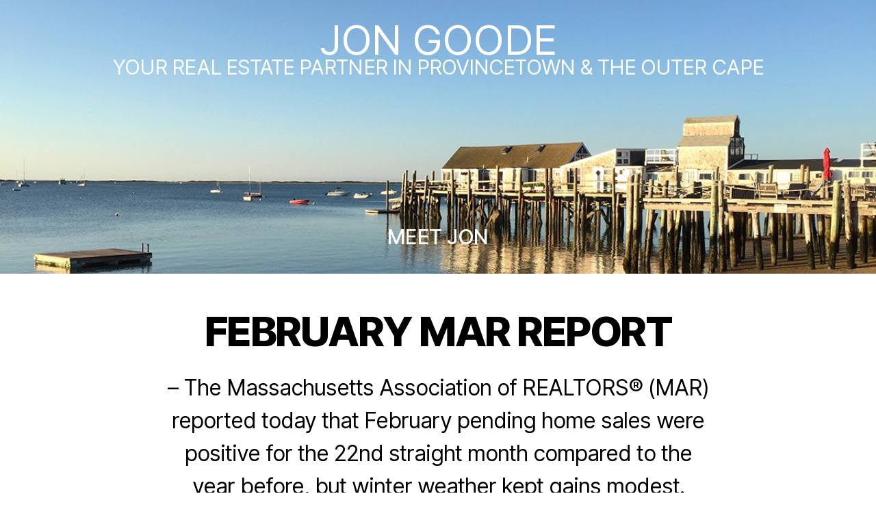

--- FILE ---
content_type: text/html; charset=UTF-8
request_url: https://jongoode.com/2013/04/02/february-mar-report/
body_size: 16168
content:
<!DOCTYPE html>

<html class="no-js" lang="en-US">

	<head>

		<meta charset="UTF-8">
		<meta name="viewport" content="width=device-width, initial-scale=1.0" >

		<link rel="profile" href="https://gmpg.org/xfn/11">


		<title>February MAR Report &#8211; Jon Goode</title>
<meta name='robots' content='max-image-preview:large' />
<link rel="alternate" type="application/rss+xml" title="Jon Goode &raquo; Feed" href="https://jongoode.com/feed/" />
<link rel="alternate" title="oEmbed (JSON)" type="application/json+oembed" href="https://jongoode.com/wp-json/oembed/1.0/embed?url=https%3A%2F%2Fjongoode.com%2F2013%2F04%2F02%2Ffebruary-mar-report%2F" />
<link rel="alternate" title="oEmbed (XML)" type="text/xml+oembed" href="https://jongoode.com/wp-json/oembed/1.0/embed?url=https%3A%2F%2Fjongoode.com%2F2013%2F04%2F02%2Ffebruary-mar-report%2F&#038;format=xml" />
		<!-- This site uses the Google Analytics by MonsterInsights plugin v9.10.0 - Using Analytics tracking - https://www.monsterinsights.com/ -->
							<script src="//www.googletagmanager.com/gtag/js?id=G-90R5FH7PVC"  data-cfasync="false" data-wpfc-render="false" async></script>
			<script data-cfasync="false" data-wpfc-render="false">
				var mi_version = '9.10.0';
				var mi_track_user = true;
				var mi_no_track_reason = '';
								var MonsterInsightsDefaultLocations = {"page_location":"https:\/\/jongoode.com\/2013\/04\/02\/february-mar-report\/"};
								if ( typeof MonsterInsightsPrivacyGuardFilter === 'function' ) {
					var MonsterInsightsLocations = (typeof MonsterInsightsExcludeQuery === 'object') ? MonsterInsightsPrivacyGuardFilter( MonsterInsightsExcludeQuery ) : MonsterInsightsPrivacyGuardFilter( MonsterInsightsDefaultLocations );
				} else {
					var MonsterInsightsLocations = (typeof MonsterInsightsExcludeQuery === 'object') ? MonsterInsightsExcludeQuery : MonsterInsightsDefaultLocations;
				}

								var disableStrs = [
										'ga-disable-G-90R5FH7PVC',
									];

				/* Function to detect opted out users */
				function __gtagTrackerIsOptedOut() {
					for (var index = 0; index < disableStrs.length; index++) {
						if (document.cookie.indexOf(disableStrs[index] + '=true') > -1) {
							return true;
						}
					}

					return false;
				}

				/* Disable tracking if the opt-out cookie exists. */
				if (__gtagTrackerIsOptedOut()) {
					for (var index = 0; index < disableStrs.length; index++) {
						window[disableStrs[index]] = true;
					}
				}

				/* Opt-out function */
				function __gtagTrackerOptout() {
					for (var index = 0; index < disableStrs.length; index++) {
						document.cookie = disableStrs[index] + '=true; expires=Thu, 31 Dec 2099 23:59:59 UTC; path=/';
						window[disableStrs[index]] = true;
					}
				}

				if ('undefined' === typeof gaOptout) {
					function gaOptout() {
						__gtagTrackerOptout();
					}
				}
								window.dataLayer = window.dataLayer || [];

				window.MonsterInsightsDualTracker = {
					helpers: {},
					trackers: {},
				};
				if (mi_track_user) {
					function __gtagDataLayer() {
						dataLayer.push(arguments);
					}

					function __gtagTracker(type, name, parameters) {
						if (!parameters) {
							parameters = {};
						}

						if (parameters.send_to) {
							__gtagDataLayer.apply(null, arguments);
							return;
						}

						if (type === 'event') {
														parameters.send_to = monsterinsights_frontend.v4_id;
							var hookName = name;
							if (typeof parameters['event_category'] !== 'undefined') {
								hookName = parameters['event_category'] + ':' + name;
							}

							if (typeof MonsterInsightsDualTracker.trackers[hookName] !== 'undefined') {
								MonsterInsightsDualTracker.trackers[hookName](parameters);
							} else {
								__gtagDataLayer('event', name, parameters);
							}
							
						} else {
							__gtagDataLayer.apply(null, arguments);
						}
					}

					__gtagTracker('js', new Date());
					__gtagTracker('set', {
						'developer_id.dZGIzZG': true,
											});
					if ( MonsterInsightsLocations.page_location ) {
						__gtagTracker('set', MonsterInsightsLocations);
					}
										__gtagTracker('config', 'G-90R5FH7PVC', {"forceSSL":"true","link_attribution":"true"} );
										window.gtag = __gtagTracker;										(function () {
						/* https://developers.google.com/analytics/devguides/collection/analyticsjs/ */
						/* ga and __gaTracker compatibility shim. */
						var noopfn = function () {
							return null;
						};
						var newtracker = function () {
							return new Tracker();
						};
						var Tracker = function () {
							return null;
						};
						var p = Tracker.prototype;
						p.get = noopfn;
						p.set = noopfn;
						p.send = function () {
							var args = Array.prototype.slice.call(arguments);
							args.unshift('send');
							__gaTracker.apply(null, args);
						};
						var __gaTracker = function () {
							var len = arguments.length;
							if (len === 0) {
								return;
							}
							var f = arguments[len - 1];
							if (typeof f !== 'object' || f === null || typeof f.hitCallback !== 'function') {
								if ('send' === arguments[0]) {
									var hitConverted, hitObject = false, action;
									if ('event' === arguments[1]) {
										if ('undefined' !== typeof arguments[3]) {
											hitObject = {
												'eventAction': arguments[3],
												'eventCategory': arguments[2],
												'eventLabel': arguments[4],
												'value': arguments[5] ? arguments[5] : 1,
											}
										}
									}
									if ('pageview' === arguments[1]) {
										if ('undefined' !== typeof arguments[2]) {
											hitObject = {
												'eventAction': 'page_view',
												'page_path': arguments[2],
											}
										}
									}
									if (typeof arguments[2] === 'object') {
										hitObject = arguments[2];
									}
									if (typeof arguments[5] === 'object') {
										Object.assign(hitObject, arguments[5]);
									}
									if ('undefined' !== typeof arguments[1].hitType) {
										hitObject = arguments[1];
										if ('pageview' === hitObject.hitType) {
											hitObject.eventAction = 'page_view';
										}
									}
									if (hitObject) {
										action = 'timing' === arguments[1].hitType ? 'timing_complete' : hitObject.eventAction;
										hitConverted = mapArgs(hitObject);
										__gtagTracker('event', action, hitConverted);
									}
								}
								return;
							}

							function mapArgs(args) {
								var arg, hit = {};
								var gaMap = {
									'eventCategory': 'event_category',
									'eventAction': 'event_action',
									'eventLabel': 'event_label',
									'eventValue': 'event_value',
									'nonInteraction': 'non_interaction',
									'timingCategory': 'event_category',
									'timingVar': 'name',
									'timingValue': 'value',
									'timingLabel': 'event_label',
									'page': 'page_path',
									'location': 'page_location',
									'title': 'page_title',
									'referrer' : 'page_referrer',
								};
								for (arg in args) {
																		if (!(!args.hasOwnProperty(arg) || !gaMap.hasOwnProperty(arg))) {
										hit[gaMap[arg]] = args[arg];
									} else {
										hit[arg] = args[arg];
									}
								}
								return hit;
							}

							try {
								f.hitCallback();
							} catch (ex) {
							}
						};
						__gaTracker.create = newtracker;
						__gaTracker.getByName = newtracker;
						__gaTracker.getAll = function () {
							return [];
						};
						__gaTracker.remove = noopfn;
						__gaTracker.loaded = true;
						window['__gaTracker'] = __gaTracker;
					})();
									} else {
										console.log("");
					(function () {
						function __gtagTracker() {
							return null;
						}

						window['__gtagTracker'] = __gtagTracker;
						window['gtag'] = __gtagTracker;
					})();
									}
			</script>
							<!-- / Google Analytics by MonsterInsights -->
		<style id='wp-img-auto-sizes-contain-inline-css'>
img:is([sizes=auto i],[sizes^="auto," i]){contain-intrinsic-size:3000px 1500px}
/*# sourceURL=wp-img-auto-sizes-contain-inline-css */
</style>
<style id='wp-emoji-styles-inline-css'>

	img.wp-smiley, img.emoji {
		display: inline !important;
		border: none !important;
		box-shadow: none !important;
		height: 1em !important;
		width: 1em !important;
		margin: 0 0.07em !important;
		vertical-align: -0.1em !important;
		background: none !important;
		padding: 0 !important;
	}
/*# sourceURL=wp-emoji-styles-inline-css */
</style>
<style id='wp-block-library-inline-css'>
:root{--wp-block-synced-color:#7a00df;--wp-block-synced-color--rgb:122,0,223;--wp-bound-block-color:var(--wp-block-synced-color);--wp-editor-canvas-background:#ddd;--wp-admin-theme-color:#007cba;--wp-admin-theme-color--rgb:0,124,186;--wp-admin-theme-color-darker-10:#006ba1;--wp-admin-theme-color-darker-10--rgb:0,107,160.5;--wp-admin-theme-color-darker-20:#005a87;--wp-admin-theme-color-darker-20--rgb:0,90,135;--wp-admin-border-width-focus:2px}@media (min-resolution:192dpi){:root{--wp-admin-border-width-focus:1.5px}}.wp-element-button{cursor:pointer}:root .has-very-light-gray-background-color{background-color:#eee}:root .has-very-dark-gray-background-color{background-color:#313131}:root .has-very-light-gray-color{color:#eee}:root .has-very-dark-gray-color{color:#313131}:root .has-vivid-green-cyan-to-vivid-cyan-blue-gradient-background{background:linear-gradient(135deg,#00d084,#0693e3)}:root .has-purple-crush-gradient-background{background:linear-gradient(135deg,#34e2e4,#4721fb 50%,#ab1dfe)}:root .has-hazy-dawn-gradient-background{background:linear-gradient(135deg,#faaca8,#dad0ec)}:root .has-subdued-olive-gradient-background{background:linear-gradient(135deg,#fafae1,#67a671)}:root .has-atomic-cream-gradient-background{background:linear-gradient(135deg,#fdd79a,#004a59)}:root .has-nightshade-gradient-background{background:linear-gradient(135deg,#330968,#31cdcf)}:root .has-midnight-gradient-background{background:linear-gradient(135deg,#020381,#2874fc)}:root{--wp--preset--font-size--normal:16px;--wp--preset--font-size--huge:42px}.has-regular-font-size{font-size:1em}.has-larger-font-size{font-size:2.625em}.has-normal-font-size{font-size:var(--wp--preset--font-size--normal)}.has-huge-font-size{font-size:var(--wp--preset--font-size--huge)}.has-text-align-center{text-align:center}.has-text-align-left{text-align:left}.has-text-align-right{text-align:right}.has-fit-text{white-space:nowrap!important}#end-resizable-editor-section{display:none}.aligncenter{clear:both}.items-justified-left{justify-content:flex-start}.items-justified-center{justify-content:center}.items-justified-right{justify-content:flex-end}.items-justified-space-between{justify-content:space-between}.screen-reader-text{border:0;clip-path:inset(50%);height:1px;margin:-1px;overflow:hidden;padding:0;position:absolute;width:1px;word-wrap:normal!important}.screen-reader-text:focus{background-color:#ddd;clip-path:none;color:#444;display:block;font-size:1em;height:auto;left:5px;line-height:normal;padding:15px 23px 14px;text-decoration:none;top:5px;width:auto;z-index:100000}html :where(.has-border-color){border-style:solid}html :where([style*=border-top-color]){border-top-style:solid}html :where([style*=border-right-color]){border-right-style:solid}html :where([style*=border-bottom-color]){border-bottom-style:solid}html :where([style*=border-left-color]){border-left-style:solid}html :where([style*=border-width]){border-style:solid}html :where([style*=border-top-width]){border-top-style:solid}html :where([style*=border-right-width]){border-right-style:solid}html :where([style*=border-bottom-width]){border-bottom-style:solid}html :where([style*=border-left-width]){border-left-style:solid}html :where(img[class*=wp-image-]){height:auto;max-width:100%}:where(figure){margin:0 0 1em}html :where(.is-position-sticky){--wp-admin--admin-bar--position-offset:var(--wp-admin--admin-bar--height,0px)}@media screen and (max-width:600px){html :where(.is-position-sticky){--wp-admin--admin-bar--position-offset:0px}}

/*# sourceURL=wp-block-library-inline-css */
</style><style id='global-styles-inline-css'>
:root{--wp--preset--aspect-ratio--square: 1;--wp--preset--aspect-ratio--4-3: 4/3;--wp--preset--aspect-ratio--3-4: 3/4;--wp--preset--aspect-ratio--3-2: 3/2;--wp--preset--aspect-ratio--2-3: 2/3;--wp--preset--aspect-ratio--16-9: 16/9;--wp--preset--aspect-ratio--9-16: 9/16;--wp--preset--color--black: #000000;--wp--preset--color--cyan-bluish-gray: #abb8c3;--wp--preset--color--white: #ffffff;--wp--preset--color--pale-pink: #f78da7;--wp--preset--color--vivid-red: #cf2e2e;--wp--preset--color--luminous-vivid-orange: #ff6900;--wp--preset--color--luminous-vivid-amber: #fcb900;--wp--preset--color--light-green-cyan: #7bdcb5;--wp--preset--color--vivid-green-cyan: #00d084;--wp--preset--color--pale-cyan-blue: #8ed1fc;--wp--preset--color--vivid-cyan-blue: #0693e3;--wp--preset--color--vivid-purple: #9b51e0;--wp--preset--color--accent: #e22658;--wp--preset--color--primary: #000000;--wp--preset--color--secondary: #6d6d6d;--wp--preset--color--subtle-background: #dbdbdb;--wp--preset--color--background: #ffffff;--wp--preset--gradient--vivid-cyan-blue-to-vivid-purple: linear-gradient(135deg,rgb(6,147,227) 0%,rgb(155,81,224) 100%);--wp--preset--gradient--light-green-cyan-to-vivid-green-cyan: linear-gradient(135deg,rgb(122,220,180) 0%,rgb(0,208,130) 100%);--wp--preset--gradient--luminous-vivid-amber-to-luminous-vivid-orange: linear-gradient(135deg,rgb(252,185,0) 0%,rgb(255,105,0) 100%);--wp--preset--gradient--luminous-vivid-orange-to-vivid-red: linear-gradient(135deg,rgb(255,105,0) 0%,rgb(207,46,46) 100%);--wp--preset--gradient--very-light-gray-to-cyan-bluish-gray: linear-gradient(135deg,rgb(238,238,238) 0%,rgb(169,184,195) 100%);--wp--preset--gradient--cool-to-warm-spectrum: linear-gradient(135deg,rgb(74,234,220) 0%,rgb(151,120,209) 20%,rgb(207,42,186) 40%,rgb(238,44,130) 60%,rgb(251,105,98) 80%,rgb(254,248,76) 100%);--wp--preset--gradient--blush-light-purple: linear-gradient(135deg,rgb(255,206,236) 0%,rgb(152,150,240) 100%);--wp--preset--gradient--blush-bordeaux: linear-gradient(135deg,rgb(254,205,165) 0%,rgb(254,45,45) 50%,rgb(107,0,62) 100%);--wp--preset--gradient--luminous-dusk: linear-gradient(135deg,rgb(255,203,112) 0%,rgb(199,81,192) 50%,rgb(65,88,208) 100%);--wp--preset--gradient--pale-ocean: linear-gradient(135deg,rgb(255,245,203) 0%,rgb(182,227,212) 50%,rgb(51,167,181) 100%);--wp--preset--gradient--electric-grass: linear-gradient(135deg,rgb(202,248,128) 0%,rgb(113,206,126) 100%);--wp--preset--gradient--midnight: linear-gradient(135deg,rgb(2,3,129) 0%,rgb(40,116,252) 100%);--wp--preset--font-size--small: 18px;--wp--preset--font-size--medium: 20px;--wp--preset--font-size--large: 26.25px;--wp--preset--font-size--x-large: 42px;--wp--preset--font-size--normal: 21px;--wp--preset--font-size--larger: 32px;--wp--preset--spacing--20: 0.44rem;--wp--preset--spacing--30: 0.67rem;--wp--preset--spacing--40: 1rem;--wp--preset--spacing--50: 1.5rem;--wp--preset--spacing--60: 2.25rem;--wp--preset--spacing--70: 3.38rem;--wp--preset--spacing--80: 5.06rem;--wp--preset--shadow--natural: 6px 6px 9px rgba(0, 0, 0, 0.2);--wp--preset--shadow--deep: 12px 12px 50px rgba(0, 0, 0, 0.4);--wp--preset--shadow--sharp: 6px 6px 0px rgba(0, 0, 0, 0.2);--wp--preset--shadow--outlined: 6px 6px 0px -3px rgb(255, 255, 255), 6px 6px rgb(0, 0, 0);--wp--preset--shadow--crisp: 6px 6px 0px rgb(0, 0, 0);}:where(.is-layout-flex){gap: 0.5em;}:where(.is-layout-grid){gap: 0.5em;}body .is-layout-flex{display: flex;}.is-layout-flex{flex-wrap: wrap;align-items: center;}.is-layout-flex > :is(*, div){margin: 0;}body .is-layout-grid{display: grid;}.is-layout-grid > :is(*, div){margin: 0;}:where(.wp-block-columns.is-layout-flex){gap: 2em;}:where(.wp-block-columns.is-layout-grid){gap: 2em;}:where(.wp-block-post-template.is-layout-flex){gap: 1.25em;}:where(.wp-block-post-template.is-layout-grid){gap: 1.25em;}.has-black-color{color: var(--wp--preset--color--black) !important;}.has-cyan-bluish-gray-color{color: var(--wp--preset--color--cyan-bluish-gray) !important;}.has-white-color{color: var(--wp--preset--color--white) !important;}.has-pale-pink-color{color: var(--wp--preset--color--pale-pink) !important;}.has-vivid-red-color{color: var(--wp--preset--color--vivid-red) !important;}.has-luminous-vivid-orange-color{color: var(--wp--preset--color--luminous-vivid-orange) !important;}.has-luminous-vivid-amber-color{color: var(--wp--preset--color--luminous-vivid-amber) !important;}.has-light-green-cyan-color{color: var(--wp--preset--color--light-green-cyan) !important;}.has-vivid-green-cyan-color{color: var(--wp--preset--color--vivid-green-cyan) !important;}.has-pale-cyan-blue-color{color: var(--wp--preset--color--pale-cyan-blue) !important;}.has-vivid-cyan-blue-color{color: var(--wp--preset--color--vivid-cyan-blue) !important;}.has-vivid-purple-color{color: var(--wp--preset--color--vivid-purple) !important;}.has-black-background-color{background-color: var(--wp--preset--color--black) !important;}.has-cyan-bluish-gray-background-color{background-color: var(--wp--preset--color--cyan-bluish-gray) !important;}.has-white-background-color{background-color: var(--wp--preset--color--white) !important;}.has-pale-pink-background-color{background-color: var(--wp--preset--color--pale-pink) !important;}.has-vivid-red-background-color{background-color: var(--wp--preset--color--vivid-red) !important;}.has-luminous-vivid-orange-background-color{background-color: var(--wp--preset--color--luminous-vivid-orange) !important;}.has-luminous-vivid-amber-background-color{background-color: var(--wp--preset--color--luminous-vivid-amber) !important;}.has-light-green-cyan-background-color{background-color: var(--wp--preset--color--light-green-cyan) !important;}.has-vivid-green-cyan-background-color{background-color: var(--wp--preset--color--vivid-green-cyan) !important;}.has-pale-cyan-blue-background-color{background-color: var(--wp--preset--color--pale-cyan-blue) !important;}.has-vivid-cyan-blue-background-color{background-color: var(--wp--preset--color--vivid-cyan-blue) !important;}.has-vivid-purple-background-color{background-color: var(--wp--preset--color--vivid-purple) !important;}.has-black-border-color{border-color: var(--wp--preset--color--black) !important;}.has-cyan-bluish-gray-border-color{border-color: var(--wp--preset--color--cyan-bluish-gray) !important;}.has-white-border-color{border-color: var(--wp--preset--color--white) !important;}.has-pale-pink-border-color{border-color: var(--wp--preset--color--pale-pink) !important;}.has-vivid-red-border-color{border-color: var(--wp--preset--color--vivid-red) !important;}.has-luminous-vivid-orange-border-color{border-color: var(--wp--preset--color--luminous-vivid-orange) !important;}.has-luminous-vivid-amber-border-color{border-color: var(--wp--preset--color--luminous-vivid-amber) !important;}.has-light-green-cyan-border-color{border-color: var(--wp--preset--color--light-green-cyan) !important;}.has-vivid-green-cyan-border-color{border-color: var(--wp--preset--color--vivid-green-cyan) !important;}.has-pale-cyan-blue-border-color{border-color: var(--wp--preset--color--pale-cyan-blue) !important;}.has-vivid-cyan-blue-border-color{border-color: var(--wp--preset--color--vivid-cyan-blue) !important;}.has-vivid-purple-border-color{border-color: var(--wp--preset--color--vivid-purple) !important;}.has-vivid-cyan-blue-to-vivid-purple-gradient-background{background: var(--wp--preset--gradient--vivid-cyan-blue-to-vivid-purple) !important;}.has-light-green-cyan-to-vivid-green-cyan-gradient-background{background: var(--wp--preset--gradient--light-green-cyan-to-vivid-green-cyan) !important;}.has-luminous-vivid-amber-to-luminous-vivid-orange-gradient-background{background: var(--wp--preset--gradient--luminous-vivid-amber-to-luminous-vivid-orange) !important;}.has-luminous-vivid-orange-to-vivid-red-gradient-background{background: var(--wp--preset--gradient--luminous-vivid-orange-to-vivid-red) !important;}.has-very-light-gray-to-cyan-bluish-gray-gradient-background{background: var(--wp--preset--gradient--very-light-gray-to-cyan-bluish-gray) !important;}.has-cool-to-warm-spectrum-gradient-background{background: var(--wp--preset--gradient--cool-to-warm-spectrum) !important;}.has-blush-light-purple-gradient-background{background: var(--wp--preset--gradient--blush-light-purple) !important;}.has-blush-bordeaux-gradient-background{background: var(--wp--preset--gradient--blush-bordeaux) !important;}.has-luminous-dusk-gradient-background{background: var(--wp--preset--gradient--luminous-dusk) !important;}.has-pale-ocean-gradient-background{background: var(--wp--preset--gradient--pale-ocean) !important;}.has-electric-grass-gradient-background{background: var(--wp--preset--gradient--electric-grass) !important;}.has-midnight-gradient-background{background: var(--wp--preset--gradient--midnight) !important;}.has-small-font-size{font-size: var(--wp--preset--font-size--small) !important;}.has-medium-font-size{font-size: var(--wp--preset--font-size--medium) !important;}.has-large-font-size{font-size: var(--wp--preset--font-size--large) !important;}.has-x-large-font-size{font-size: var(--wp--preset--font-size--x-large) !important;}
/*# sourceURL=global-styles-inline-css */
</style>

<style id='classic-theme-styles-inline-css'>
/*! This file is auto-generated */
.wp-block-button__link{color:#fff;background-color:#32373c;border-radius:9999px;box-shadow:none;text-decoration:none;padding:calc(.667em + 2px) calc(1.333em + 2px);font-size:1.125em}.wp-block-file__button{background:#32373c;color:#fff;text-decoration:none}
/*# sourceURL=/wp-includes/css/classic-themes.min.css */
</style>
<link rel='stylesheet' id='parent-style-css' href='https://jongoode.com/wp-content/themes/twentytwenty/style.css' media='all' />
<link rel='stylesheet' id='twentytwenty-style-css' href='https://jongoode.com/wp-content/themes/jongoode2020/style.css' media='all' />
<style id='twentytwenty-style-inline-css'>
.color-accent,.color-accent-hover:hover,.color-accent-hover:focus,:root .has-accent-color,.has-drop-cap:not(:focus):first-letter,.wp-block-button.is-style-outline,a { color: #e22658; }blockquote,.border-color-accent,.border-color-accent-hover:hover,.border-color-accent-hover:focus { border-color: #e22658; }button,.button,.faux-button,.wp-block-button__link,.wp-block-file .wp-block-file__button,input[type="button"],input[type="reset"],input[type="submit"],.bg-accent,.bg-accent-hover:hover,.bg-accent-hover:focus,:root .has-accent-background-color,.comment-reply-link { background-color: #e22658; }.fill-children-accent,.fill-children-accent * { fill: #e22658; }:root .has-background-color,button,.button,.faux-button,.wp-block-button__link,.wp-block-file__button,input[type="button"],input[type="reset"],input[type="submit"],.wp-block-button,.comment-reply-link,.has-background.has-primary-background-color:not(.has-text-color),.has-background.has-primary-background-color *:not(.has-text-color),.has-background.has-accent-background-color:not(.has-text-color),.has-background.has-accent-background-color *:not(.has-text-color) { color: #ffffff; }:root .has-background-background-color { background-color: #ffffff; }body,.entry-title a,:root .has-primary-color { color: #000000; }:root .has-primary-background-color { background-color: #000000; }cite,figcaption,.wp-caption-text,.post-meta,.entry-content .wp-block-archives li,.entry-content .wp-block-categories li,.entry-content .wp-block-latest-posts li,.wp-block-latest-comments__comment-date,.wp-block-latest-posts__post-date,.wp-block-embed figcaption,.wp-block-image figcaption,.wp-block-pullquote cite,.comment-metadata,.comment-respond .comment-notes,.comment-respond .logged-in-as,.pagination .dots,.entry-content hr:not(.has-background),hr.styled-separator,:root .has-secondary-color { color: #6d6d6d; }:root .has-secondary-background-color { background-color: #6d6d6d; }pre,fieldset,input,textarea,table,table *,hr { border-color: #dbdbdb; }caption,code,code,kbd,samp,.wp-block-table.is-style-stripes tbody tr:nth-child(odd),:root .has-subtle-background-background-color { background-color: #dbdbdb; }.wp-block-table.is-style-stripes { border-bottom-color: #dbdbdb; }.wp-block-latest-posts.is-grid li { border-top-color: #dbdbdb; }:root .has-subtle-background-color { color: #dbdbdb; }body:not(.overlay-header) .primary-menu > li > a,body:not(.overlay-header) .primary-menu > li > .icon,.modal-menu a,.footer-menu a, .footer-widgets a:where(:not(.wp-block-button__link)),#site-footer .wp-block-button.is-style-outline,.wp-block-pullquote:before,.singular:not(.overlay-header) .entry-header a,.archive-header a,.header-footer-group .color-accent,.header-footer-group .color-accent-hover:hover { color: #cd2653; }.social-icons a,#site-footer button:not(.toggle),#site-footer .button,#site-footer .faux-button,#site-footer .wp-block-button__link,#site-footer .wp-block-file__button,#site-footer input[type="button"],#site-footer input[type="reset"],#site-footer input[type="submit"] { background-color: #cd2653; }.header-footer-group,body:not(.overlay-header) #site-header .toggle,.menu-modal .toggle { color: #000000; }body:not(.overlay-header) .primary-menu ul { background-color: #000000; }body:not(.overlay-header) .primary-menu > li > ul:after { border-bottom-color: #000000; }body:not(.overlay-header) .primary-menu ul ul:after { border-left-color: #000000; }.site-description,body:not(.overlay-header) .toggle-inner .toggle-text,.widget .post-date,.widget .rss-date,.widget_archive li,.widget_categories li,.widget cite,.widget_pages li,.widget_meta li,.widget_nav_menu li,.powered-by-wordpress,.footer-credits .privacy-policy,.to-the-top,.singular .entry-header .post-meta,.singular:not(.overlay-header) .entry-header .post-meta a { color: #6d6d6d; }.header-footer-group pre,.header-footer-group fieldset,.header-footer-group input,.header-footer-group textarea,.header-footer-group table,.header-footer-group table *,.footer-nav-widgets-wrapper,#site-footer,.menu-modal nav *,.footer-widgets-outer-wrapper,.footer-top { border-color: #dcd7ca; }.header-footer-group table caption,body:not(.overlay-header) .header-inner .toggle-wrapper::before { background-color: #dcd7ca; }
/*# sourceURL=twentytwenty-style-inline-css */
</style>
<link rel='stylesheet' id='twentytwenty-fonts-css' href='https://jongoode.com/wp-content/themes/twentytwenty/assets/css/font-inter.css' media='all' />
<link rel='stylesheet' id='twentytwenty-print-style-css' href='https://jongoode.com/wp-content/themes/twentytwenty/print.css' media='print' />
<script src="https://jongoode.com/wp-content/plugins/google-analytics-for-wordpress/assets/js/frontend-gtag.min.js" id="monsterinsights-frontend-script-js" async data-wp-strategy="async"></script>
<script data-cfasync="false" data-wpfc-render="false" id='monsterinsights-frontend-script-js-extra'>var monsterinsights_frontend = {"js_events_tracking":"true","download_extensions":"doc,pdf,ppt,zip,xls,docx,pptx,xlsx","inbound_paths":"[{\"path\":\"\\\/go\\\/\",\"label\":\"affiliate\"},{\"path\":\"\\\/recommend\\\/\",\"label\":\"affiliate\"}]","home_url":"https:\/\/jongoode.com","hash_tracking":"false","v4_id":"G-90R5FH7PVC"};</script>
<script src="https://jongoode.com/wp-content/themes/twentytwenty/assets/js/index.js" id="twentytwenty-js-js" defer data-wp-strategy="defer"></script>
<link rel="https://api.w.org/" href="https://jongoode.com/wp-json/" /><link rel="alternate" title="JSON" type="application/json" href="https://jongoode.com/wp-json/wp/v2/posts/4319" /><link rel="EditURI" type="application/rsd+xml" title="RSD" href="https://jongoode.com/xmlrpc.php?rsd" />
<meta name="generator" content="WordPress 6.9" />
<link rel="canonical" href="https://jongoode.com/2013/04/02/february-mar-report/" />
<link rel='shortlink' href='https://jongoode.com/?p=4319' />
	<script>document.documentElement.className = document.documentElement.className.replace( 'no-js', 'js' );</script>
	<style id="custom-background-css">
body.custom-background { background-color: #ffffff; }
</style>
			<style id="wp-custom-css">
			body .header-titles-wrapper,
body .header-navigation-wrapper {
color: #fff;
display: block;
text-align: center!important;
text-transform: uppercase;
max-width: 100%;
position: relative;
width: 100%;
}
.header-navigation-wrapper {
padding-top: 220px;
}
.header-navigation-wrapper ul.primary-menu {
display:block;
}
.header-navigation-wrapper ul.primary-menu a {
color: #ffffff!important;
}
.header-inner {
display: block;
visibility: visible;
background-repeat: no-repeat;
background-position: center center;
background-size: cover;
height: 400px;
width: 100%;
z-index: 1001;
-webkit-transition: all 1s ease-in-out;
-moz-transition: all 1s ease-in-out;
transition: all 1s ease-in-out;
}
body .header-inner {
background-image: url(/wp-content/themes/jongoode2020/images/home_page.jpg);
}
body.page-id-14 .header-inner {
background-image: url(/wp-content/themes/jongoode2020/images/jon_header.jpg);
}
body.page-id-14 #menu-item-15154,
body.page-id-14 .site-title,
body.page-id-14 .site-description,
body.page-id-14 .intro-text {
display:none;
}
.header-titles {
display: block;
}
.site-title a {
text-decoration: none;
font-size: 6rem;
font-weight: normal;
}
.site-description {
color: #fff;
font-size: 3rem;
font-weight: 700;
}

.entry-categories-inner {
display:none;
}


body:not(.overlay-header) .primary-menu > li > a, body:not(.overlay-header) .primary-menu > li > .icon, .modal-menu a, .footer-menu a, .footer-widgets a, #site-footer .wp-block-button.is-style-outline, .wp-block-pullquote:before, .singular:not(.overlay-header) .entry-header a, .archive-header a, .header-footer-group .color-accent, .header-footer-group .color-accent-hover:hover {
color: #467bc7;
}
.color-accent, .color-accent-hover:hover, .color-accent-hover:focus, :root .has-accent-color, .has-drop-cap:not(:focus):first-letter, .wp-block-button.is-style-outline, a {
color: #467bc7;
}
a {
color: #467bc7;
}
.entry-content {
font-family: "Inter var", -apple-system, BlinkMacSystemFont, "Helvetica Neue", Helvetica, sans-serif;
letter-spacing: normal;
}

.primary-menu li {
    font-size: 3rem;
}

@media (min-width: 700px) {
	.header-titles .site-description {
  color: #fff;
  font-size: 3rem;
  font-weight: normal;
  line-height: 2rem;
	margin: 0 0 0 2.4rem;
	}
	
	h1 {
	font-size:6rem;
	text-transform: uppercase;
	}
	h2.entry-title {
	font-size: 40px;
	}
	.singular .entry-header {
  padding: 2rem 0;
	}
	.post-inner {
  padding-top: 2rem;
	}
	body:not(.singular) main > article:first-of-type {
    padding: 2rem 0 0;
}
	
.entry-content > *:not(.alignwide):not(.alignfull):not(.alignleft):not(.alignright):not(.is-style-wide) {
    max-width: 100rem;
    width: calc(100% - 4rem);
	}
}		</style>
		
	<script data-cfasync="false" nonce="e3daed25-dd84-4d1a-bb13-3fcffa769717">try{(function(w,d){!function(j,k,l,m){if(j.zaraz)console.error("zaraz is loaded twice");else{j[l]=j[l]||{};j[l].executed=[];j.zaraz={deferred:[],listeners:[]};j.zaraz._v="5874";j.zaraz._n="e3daed25-dd84-4d1a-bb13-3fcffa769717";j.zaraz.q=[];j.zaraz._f=function(n){return async function(){var o=Array.prototype.slice.call(arguments);j.zaraz.q.push({m:n,a:o})}};for(const p of["track","set","debug"])j.zaraz[p]=j.zaraz._f(p);j.zaraz.init=()=>{var q=k.getElementsByTagName(m)[0],r=k.createElement(m),s=k.getElementsByTagName("title")[0];s&&(j[l].t=k.getElementsByTagName("title")[0].text);j[l].x=Math.random();j[l].w=j.screen.width;j[l].h=j.screen.height;j[l].j=j.innerHeight;j[l].e=j.innerWidth;j[l].l=j.location.href;j[l].r=k.referrer;j[l].k=j.screen.colorDepth;j[l].n=k.characterSet;j[l].o=(new Date).getTimezoneOffset();if(j.dataLayer)for(const t of Object.entries(Object.entries(dataLayer).reduce((u,v)=>({...u[1],...v[1]}),{})))zaraz.set(t[0],t[1],{scope:"page"});j[l].q=[];for(;j.zaraz.q.length;){const w=j.zaraz.q.shift();j[l].q.push(w)}r.defer=!0;for(const x of[localStorage,sessionStorage])Object.keys(x||{}).filter(z=>z.startsWith("_zaraz_")).forEach(y=>{try{j[l]["z_"+y.slice(7)]=JSON.parse(x.getItem(y))}catch{j[l]["z_"+y.slice(7)]=x.getItem(y)}});r.referrerPolicy="origin";r.src="/cdn-cgi/zaraz/s.js?z="+btoa(encodeURIComponent(JSON.stringify(j[l])));q.parentNode.insertBefore(r,q)};["complete","interactive"].includes(k.readyState)?zaraz.init():j.addEventListener("DOMContentLoaded",zaraz.init)}}(w,d,"zarazData","script");window.zaraz._p=async d$=>new Promise(ea=>{if(d$){d$.e&&d$.e.forEach(eb=>{try{const ec=d.querySelector("script[nonce]"),ed=ec?.nonce||ec?.getAttribute("nonce"),ee=d.createElement("script");ed&&(ee.nonce=ed);ee.innerHTML=eb;ee.onload=()=>{d.head.removeChild(ee)};d.head.appendChild(ee)}catch(ef){console.error(`Error executing script: ${eb}\n`,ef)}});Promise.allSettled((d$.f||[]).map(eg=>fetch(eg[0],eg[1])))}ea()});zaraz._p({"e":["(function(w,d){})(window,document)"]});})(window,document)}catch(e){throw fetch("/cdn-cgi/zaraz/t"),e;};</script></head>

	<body class="wp-singular post-template-default single single-post postid-4319 single-format-standard custom-background wp-embed-responsive wp-theme-twentytwenty wp-child-theme-jongoode2020 singular has-post-thumbnail has-single-pagination showing-comments show-avatars footer-top-visible reduced-spacing">

		<a class="skip-link screen-reader-text" href="#site-content">Skip to the content</a>
		<header id="site-header" class="header-footer-group" role="banner">

			<div class="header-inner section-inner">

				<div class="header-titles-wrapper">

					
					<div class="header-titles">

						<div class="site-title faux-heading"><a href="https://jongoode.com/" rel="home">Jon Goode</a></div><div class="site-description">YOUR REAL ESTATE PARTNER IN PROVINCETOWN &amp; THE OUTER CAPE</div><!-- .site-description -->
					</div><!-- .header-titles -->

					<button class="toggle nav-toggle mobile-nav-toggle" data-toggle-target=".menu-modal"  data-toggle-body-class="showing-menu-modal" aria-expanded="false" data-set-focus=".close-nav-toggle">
						<span class="toggle-inner">
							<span class="toggle-icon">
								<svg class="svg-icon" aria-hidden="true" role="img" focusable="false" xmlns="http://www.w3.org/2000/svg" width="26" height="7" viewBox="0 0 26 7"><path fill-rule="evenodd" d="M332.5,45 C330.567003,45 329,43.4329966 329,41.5 C329,39.5670034 330.567003,38 332.5,38 C334.432997,38 336,39.5670034 336,41.5 C336,43.4329966 334.432997,45 332.5,45 Z M342,45 C340.067003,45 338.5,43.4329966 338.5,41.5 C338.5,39.5670034 340.067003,38 342,38 C343.932997,38 345.5,39.5670034 345.5,41.5 C345.5,43.4329966 343.932997,45 342,45 Z M351.5,45 C349.567003,45 348,43.4329966 348,41.5 C348,39.5670034 349.567003,38 351.5,38 C353.432997,38 355,39.5670034 355,41.5 C355,43.4329966 353.432997,45 351.5,45 Z" transform="translate(-329 -38)" /></svg>							</span>
							<span class="toggle-text">Menu</span>
						</span>
					</button><!-- .nav-toggle -->

				</div><!-- .header-titles-wrapper -->

				<div class="header-navigation-wrapper">

					
							<nav class="primary-menu-wrapper" aria-label="Horizontal" role="navigation">

								<ul class="primary-menu reset-list-style">

								<li id="menu-item-15154" class="menu-item menu-item-type-post_type menu-item-object-page menu-item-15154"><a href="https://jongoode.com/about/">MEET JON</a></li>

								</ul>

							</nav><!-- .primary-menu-wrapper -->

						
				</div><!-- .header-navigation-wrapper -->

			</div><!-- .header-inner -->

			
		</header><!-- #site-header -->

		
<div class="menu-modal cover-modal header-footer-group" data-modal-target-string=".menu-modal">

	<div class="menu-modal-inner modal-inner">

		<div class="menu-wrapper section-inner">

			<div class="menu-top">

				<button class="toggle close-nav-toggle fill-children-current-color" data-toggle-target=".menu-modal" data-toggle-body-class="showing-menu-modal" data-set-focus=".menu-modal">
					<span class="toggle-text">Close Menu</span>
					<svg class="svg-icon" aria-hidden="true" role="img" focusable="false" xmlns="http://www.w3.org/2000/svg" width="16" height="16" viewBox="0 0 16 16"><polygon fill="" fill-rule="evenodd" points="6.852 7.649 .399 1.195 1.445 .149 7.899 6.602 14.352 .149 15.399 1.195 8.945 7.649 15.399 14.102 14.352 15.149 7.899 8.695 1.445 15.149 .399 14.102" /></svg>				</button><!-- .nav-toggle -->

				
					<nav class="mobile-menu" aria-label="Mobile">

						<ul class="modal-menu reset-list-style">

						<li class="menu-item menu-item-type-post_type menu-item-object-page menu-item-15154"><div class="ancestor-wrapper"><a href="https://jongoode.com/about/">MEET JON</a></div><!-- .ancestor-wrapper --></li>

						</ul>

					</nav>

					
			</div><!-- .menu-top -->

			<div class="menu-bottom">

				
			</div><!-- .menu-bottom -->

		</div><!-- .menu-wrapper -->

	</div><!-- .menu-modal-inner -->

</div><!-- .menu-modal -->

<main id="site-content">

	
<article class="post-4319 post type-post status-publish format-standard has-post-thumbnail hentry category-analytics category-general-info tag-boston-condo-market tag-boston-condo-sales-volume tag-boston-real-estate tag-boston-south-end-condo-sales tag-cape-cod-condo-sales tag-cape-cod-luxury-homes tag-cape-cod-real-estate" id="post-4319">

	
<header class="entry-header has-text-align-center header-footer-group">

	<div class="entry-header-inner section-inner medium">

		
			<div class="entry-categories">
				<span class="screen-reader-text">
					Categories				</span>
				<div class="entry-categories-inner">
					<a href="https://jongoode.com/category/analytics/" rel="category tag">analytics</a> <a href="https://jongoode.com/category/general-info/" rel="category tag">general info</a>				</div><!-- .entry-categories-inner -->
			</div><!-- .entry-categories -->

			<h1 class="entry-title">February MAR Report</h1>
			<div class="intro-text section-inner max-percentage small">
				<p>				– The Massachusetts Association of REALTORS® (MAR) reported today that February pending home sales were positive for the 22nd straight month compared to the year before, but winter weather kept gains modest. Pending sales figures (also called homes under agreement) are a leading indicator of actual housing sales in Massachusetts for the following 2-3 months.		</p>
			</div>

			
		<div class="post-meta-wrapper post-meta-single post-meta-single-top">

			<ul class="post-meta">

									<li class="post-author meta-wrapper">
						<span class="meta-icon">
							<span class="screen-reader-text">
								Post author							</span>
							<svg class="svg-icon" aria-hidden="true" role="img" focusable="false" xmlns="http://www.w3.org/2000/svg" width="18" height="20" viewBox="0 0 18 20"><path fill="" d="M18,19 C18,19.5522847 17.5522847,20 17,20 C16.4477153,20 16,19.5522847 16,19 L16,17 C16,15.3431458 14.6568542,14 13,14 L5,14 C3.34314575,14 2,15.3431458 2,17 L2,19 C2,19.5522847 1.55228475,20 1,20 C0.44771525,20 0,19.5522847 0,19 L0,17 C0,14.2385763 2.23857625,12 5,12 L13,12 C15.7614237,12 18,14.2385763 18,17 L18,19 Z M9,10 C6.23857625,10 4,7.76142375 4,5 C4,2.23857625 6.23857625,0 9,0 C11.7614237,0 14,2.23857625 14,5 C14,7.76142375 11.7614237,10 9,10 Z M9,8 C10.6568542,8 12,6.65685425 12,5 C12,3.34314575 10.6568542,2 9,2 C7.34314575,2 6,3.34314575 6,5 C6,6.65685425 7.34314575,8 9,8 Z" /></svg>						</span>
						<span class="meta-text">
							By <a href="https://jongoode.com/author/jon/">Jon Goode</a>						</span>
					</li>
										<li class="post-date meta-wrapper">
						<span class="meta-icon">
							<span class="screen-reader-text">
								Post date							</span>
							<svg class="svg-icon" aria-hidden="true" role="img" focusable="false" xmlns="http://www.w3.org/2000/svg" width="18" height="19" viewBox="0 0 18 19"><path fill="" d="M4.60069444,4.09375 L3.25,4.09375 C2.47334957,4.09375 1.84375,4.72334957 1.84375,5.5 L1.84375,7.26736111 L16.15625,7.26736111 L16.15625,5.5 C16.15625,4.72334957 15.5266504,4.09375 14.75,4.09375 L13.3993056,4.09375 L13.3993056,4.55555556 C13.3993056,5.02154581 13.0215458,5.39930556 12.5555556,5.39930556 C12.0895653,5.39930556 11.7118056,5.02154581 11.7118056,4.55555556 L11.7118056,4.09375 L6.28819444,4.09375 L6.28819444,4.55555556 C6.28819444,5.02154581 5.9104347,5.39930556 5.44444444,5.39930556 C4.97845419,5.39930556 4.60069444,5.02154581 4.60069444,4.55555556 L4.60069444,4.09375 Z M6.28819444,2.40625 L11.7118056,2.40625 L11.7118056,1 C11.7118056,0.534009742 12.0895653,0.15625 12.5555556,0.15625 C13.0215458,0.15625 13.3993056,0.534009742 13.3993056,1 L13.3993056,2.40625 L14.75,2.40625 C16.4586309,2.40625 17.84375,3.79136906 17.84375,5.5 L17.84375,15.875 C17.84375,17.5836309 16.4586309,18.96875 14.75,18.96875 L3.25,18.96875 C1.54136906,18.96875 0.15625,17.5836309 0.15625,15.875 L0.15625,5.5 C0.15625,3.79136906 1.54136906,2.40625 3.25,2.40625 L4.60069444,2.40625 L4.60069444,1 C4.60069444,0.534009742 4.97845419,0.15625 5.44444444,0.15625 C5.9104347,0.15625 6.28819444,0.534009742 6.28819444,1 L6.28819444,2.40625 Z M1.84375,8.95486111 L1.84375,15.875 C1.84375,16.6516504 2.47334957,17.28125 3.25,17.28125 L14.75,17.28125 C15.5266504,17.28125 16.15625,16.6516504 16.15625,15.875 L16.15625,8.95486111 L1.84375,8.95486111 Z" /></svg>						</span>
						<span class="meta-text">
							<a href="https://jongoode.com/2013/04/02/february-mar-report/">April 2, 2013</a>
						</span>
					</li>
					
			</ul><!-- .post-meta -->

		</div><!-- .post-meta-wrapper -->

		
	</div><!-- .entry-header-inner -->

</header><!-- .entry-header -->

	<figure class="featured-media">

		<div class="featured-media-inner section-inner">

			<img width="261" height="193" src="https://jongoode.com/wp-content/uploads/2012/07/images.jpeg" class="attachment-post-thumbnail size-post-thumbnail wp-post-image" alt="" decoding="async" fetchpriority="high" />
				<figcaption class="wp-caption-text">
						</figcaption>

				
		</div><!-- .featured-media-inner -->

	</figure><!-- .featured-media -->

	
	<div class="post-inner thin ">

		<div class="entry-content">

			<p>				<a href="https://jongoode.com/wp-content/uploads/2012/07/images.jpeg"><img decoding="async" class="alignleft size-thumbnail wp-image-2305" title="images" src="https://jongoode.com/wp-content/uploads/2012/07/images-150x150.jpg" alt="" width="150" height="150" /></a> The Massachusetts Association of REALTORS® (MAR) reported today that <strong>February pending home sales were positive for the 22nd straight month compared to the year before, but winter weather kept gains modest.</strong> Pending sales figures (also called homes under agreement) are a leading indicator of actual housing sales in Massachusetts for the following 2-3 months.</p>
<div><strong>“While we were still in positive territory, the combination of low inventory and several weekends snow storms, including a blizzard, kept buyer activity relatively minimal in February</strong>,” said 2013 MAR President-Elect Peter Ruffini, regional vice president at Jack Conway REALTORS® in Norwell. “After a ‘non-winter’ in 2012, the fact that pending home sales were still up in February is a good sign for the market.”</div>
<div>The number of <strong>single-family homes put under agreement in February was up 1.1 percent</strong> compared to the same time last year (3,041 homes in 2012 to 3,075 homes in 2013). This is the 22 nd straight month of year-over-year increases. On a month-to-month basis, single-family homes put under agreement were flat compared to 3,076 homes put under agreement in January 2013.</div>
<div>The number of <strong>condos put under agreement in February was up 11.9 percen</strong>t compared to February 2012 (1,146 units in 2012 to 1,282 units in 2013). This is the 22nd straight month of year-over-year increases. On a month-to-month basis, condos put under agreement went UP 5 percent from 1,216 units in January 2013.</div>
<p>&nbsp;		</p>

		</div><!-- .entry-content -->

	</div><!-- .post-inner -->

	<div class="section-inner">
		
		<div class="post-meta-wrapper post-meta-single post-meta-single-bottom">

			<ul class="post-meta">

									<li class="post-tags meta-wrapper">
						<span class="meta-icon">
							<span class="screen-reader-text">
								Tags							</span>
							<svg class="svg-icon" aria-hidden="true" role="img" focusable="false" xmlns="http://www.w3.org/2000/svg" width="18" height="18" viewBox="0 0 18 18"><path fill="" d="M15.4496399,8.42490555 L8.66109799,1.63636364 L1.63636364,1.63636364 L1.63636364,8.66081885 L8.42522727,15.44178 C8.57869221,15.5954158 8.78693789,15.6817418 9.00409091,15.6817418 C9.22124393,15.6817418 9.42948961,15.5954158 9.58327627,15.4414581 L15.4486339,9.57610048 C15.7651495,9.25692435 15.7649133,8.74206554 15.4496399,8.42490555 Z M16.6084423,10.7304545 L10.7406818,16.59822 C10.280287,17.0591273 9.65554997,17.3181054 9.00409091,17.3181054 C8.35263185,17.3181054 7.72789481,17.0591273 7.26815877,16.5988788 L0.239976954,9.57887876 C0.0863319284,9.4254126 0,9.21716044 0,9 L0,0.818181818 C0,0.366312477 0.366312477,0 0.818181818,0 L9,0 C9.21699531,0 9.42510306,0.0862010512 9.57854191,0.239639906 L16.6084423,7.26954545 C17.5601275,8.22691012 17.5601275,9.77308988 16.6084423,10.7304545 Z M5,6 C4.44771525,6 4,5.55228475 4,5 C4,4.44771525 4.44771525,4 5,4 C5.55228475,4 6,4.44771525 6,5 C6,5.55228475 5.55228475,6 5,6 Z" /></svg>						</span>
						<span class="meta-text">
							<a href="https://jongoode.com/tag/boston-condo-market/" rel="tag">Boston condo market</a>, <a href="https://jongoode.com/tag/boston-condo-sales-volume/" rel="tag">Boston condo sales volume</a>, <a href="https://jongoode.com/tag/boston-real-estate/" rel="tag">Boston real estate</a>, <a href="https://jongoode.com/tag/boston-south-end-condo-sales/" rel="tag">Boston South End condo sales</a>, <a href="https://jongoode.com/tag/cape-cod-condo-sales/" rel="tag">Cape Cod condo sales</a>, <a href="https://jongoode.com/tag/cape-cod-luxury-homes/" rel="tag">Cape Cod Luxury homes</a>, <a href="https://jongoode.com/tag/cape-cod-real-estate/" rel="tag">Cape Cod real estate</a>						</span>
					</li>
					
			</ul><!-- .post-meta -->

		</div><!-- .post-meta-wrapper -->

		
	</div><!-- .section-inner -->

	
	<nav class="pagination-single section-inner" aria-label="Post">

		<hr class="styled-separator is-style-wide" aria-hidden="true" />

		<div class="pagination-single-inner">

			
				<a class="previous-post" href="https://jongoode.com/2013/03/23/nar-report-for-february-prices-and-inventory-all-post-gains/">
					<span class="arrow" aria-hidden="true">&larr;</span>
					<span class="title"><span class="title-inner">NAR Report For February- Prices And Inventory All Post Gains</span></span>
				</a>

				
				<a class="next-post" href="https://jongoode.com/2013/04/04/why-is-inventory-so-low/">
					<span class="arrow" aria-hidden="true">&rarr;</span>
						<span class="title"><span class="title-inner">Why Is Inventory So Low?</span></span>
				</a>
				
		</div><!-- .pagination-single-inner -->

		<hr class="styled-separator is-style-wide" aria-hidden="true" />

	</nav><!-- .pagination-single -->

	
</article><!-- .post -->

</main><!-- #site-content -->


	<div class="footer-nav-widgets-wrapper header-footer-group">

		<div class="footer-inner section-inner">

			
			
				<aside class="footer-widgets-outer-wrapper">

					<div class="footer-widgets-wrapper">

						
							<div class="footer-widgets column-one grid-item">
								
		<div class="widget widget_recent_entries"><div class="widget-content">
		<h2 class="widget-title subheading heading-size-3">Latest</h2><nav aria-label="Latest">
		<ul>
											<li>
					<a href="https://jongoode.com/2026/01/18/jon-goode-market-report-january-2026/">Jon Goode Market Report  January 2026</a>
									</li>
											<li>
					<a href="https://jongoode.com/2025/12/09/listing-of-the-year-eden-west-provincetown/">Listing of the Year &#8211; Eden West  Provincetown</a>
									</li>
											<li>
					<a href="https://jongoode.com/2025/11/08/provincetown-sales-of-the-week-3/">Provincetown &#8211; Sales of the Week.</a>
									</li>
											<li>
					<a href="https://jongoode.com/2025/10/08/the-jon-goode-market-report-october-2025/">The Jon Goode Market Report &#8211; October 2025</a>
									</li>
											<li>
					<a href="https://jongoode.com/2025/08/12/wide-variety-of-sale-prices-in-provincetown-ytd/">Wide Variety of Sale Prices in Provincetown. YTD!</a>
									</li>
											<li>
					<a href="https://jongoode.com/2025/07/24/provincetown-listing-of-the-week-44-franklin-st-3-599m/">Provincetown &#8211; Listing of the Week &#8211; 44 Franklin St &#8211; $3.599M</a>
									</li>
											<li>
					<a href="https://jongoode.com/2025/07/21/the-jon-goode-market-report-july-2025/">THE JON GOODE MARKET REPORT – JULY 2025</a>
									</li>
											<li>
					<a href="https://jongoode.com/2025/05/21/early-spring-market-observations/">Early Spring Market Observations</a>
									</li>
											<li>
					<a href="https://jongoode.com/2025/05/19/provincetown-sale-of-the-week-294-bradford-st-3-1m/">Provincetown Sale of the Week &#8211; 294 Bradford St. $3.1M</a>
									</li>
											<li>
					<a href="https://jongoode.com/2025/04/18/jon-goode-market-report-april-2025/">Jon Goode Market Report April 2025</a>
									</li>
					</ul>

		</nav></div></div><div class="widget widget_archive"><div class="widget-content"><h2 class="widget-title subheading heading-size-3">Archives</h2><nav aria-label="Archives">
			<ul>
					<li><a href='https://jongoode.com/2026/01/'>January 2026</a></li>
	<li><a href='https://jongoode.com/2025/12/'>December 2025</a></li>
	<li><a href='https://jongoode.com/2025/11/'>November 2025</a></li>
	<li><a href='https://jongoode.com/2025/10/'>October 2025</a></li>
	<li><a href='https://jongoode.com/2025/08/'>August 2025</a></li>
	<li><a href='https://jongoode.com/2025/07/'>July 2025</a></li>
	<li><a href='https://jongoode.com/2025/05/'>May 2025</a></li>
	<li><a href='https://jongoode.com/2025/04/'>April 2025</a></li>
	<li><a href='https://jongoode.com/2025/03/'>March 2025</a></li>
	<li><a href='https://jongoode.com/2025/02/'>February 2025</a></li>
	<li><a href='https://jongoode.com/2025/01/'>January 2025</a></li>
	<li><a href='https://jongoode.com/2024/12/'>December 2024</a></li>
	<li><a href='https://jongoode.com/2024/11/'>November 2024</a></li>
	<li><a href='https://jongoode.com/2024/10/'>October 2024</a></li>
	<li><a href='https://jongoode.com/2024/09/'>September 2024</a></li>
	<li><a href='https://jongoode.com/2024/08/'>August 2024</a></li>
	<li><a href='https://jongoode.com/2024/07/'>July 2024</a></li>
	<li><a href='https://jongoode.com/2024/06/'>June 2024</a></li>
	<li><a href='https://jongoode.com/2024/05/'>May 2024</a></li>
	<li><a href='https://jongoode.com/2024/04/'>April 2024</a></li>
	<li><a href='https://jongoode.com/2024/03/'>March 2024</a></li>
	<li><a href='https://jongoode.com/2024/02/'>February 2024</a></li>
	<li><a href='https://jongoode.com/2024/01/'>January 2024</a></li>
	<li><a href='https://jongoode.com/2023/12/'>December 2023</a></li>
	<li><a href='https://jongoode.com/2023/11/'>November 2023</a></li>
	<li><a href='https://jongoode.com/2023/10/'>October 2023</a></li>
	<li><a href='https://jongoode.com/2023/09/'>September 2023</a></li>
	<li><a href='https://jongoode.com/2023/08/'>August 2023</a></li>
	<li><a href='https://jongoode.com/2023/07/'>July 2023</a></li>
	<li><a href='https://jongoode.com/2023/06/'>June 2023</a></li>
	<li><a href='https://jongoode.com/2023/05/'>May 2023</a></li>
	<li><a href='https://jongoode.com/2023/04/'>April 2023</a></li>
	<li><a href='https://jongoode.com/2023/03/'>March 2023</a></li>
	<li><a href='https://jongoode.com/2023/02/'>February 2023</a></li>
	<li><a href='https://jongoode.com/2023/01/'>January 2023</a></li>
	<li><a href='https://jongoode.com/2022/12/'>December 2022</a></li>
	<li><a href='https://jongoode.com/2022/11/'>November 2022</a></li>
	<li><a href='https://jongoode.com/2022/10/'>October 2022</a></li>
	<li><a href='https://jongoode.com/2022/09/'>September 2022</a></li>
	<li><a href='https://jongoode.com/2022/08/'>August 2022</a></li>
	<li><a href='https://jongoode.com/2022/07/'>July 2022</a></li>
	<li><a href='https://jongoode.com/2022/06/'>June 2022</a></li>
	<li><a href='https://jongoode.com/2022/05/'>May 2022</a></li>
	<li><a href='https://jongoode.com/2022/04/'>April 2022</a></li>
	<li><a href='https://jongoode.com/2022/03/'>March 2022</a></li>
	<li><a href='https://jongoode.com/2022/02/'>February 2022</a></li>
	<li><a href='https://jongoode.com/2022/01/'>January 2022</a></li>
	<li><a href='https://jongoode.com/2021/12/'>December 2021</a></li>
	<li><a href='https://jongoode.com/2021/11/'>November 2021</a></li>
	<li><a href='https://jongoode.com/2021/10/'>October 2021</a></li>
	<li><a href='https://jongoode.com/2021/09/'>September 2021</a></li>
	<li><a href='https://jongoode.com/2021/08/'>August 2021</a></li>
	<li><a href='https://jongoode.com/2021/07/'>July 2021</a></li>
	<li><a href='https://jongoode.com/2021/06/'>June 2021</a></li>
	<li><a href='https://jongoode.com/2021/05/'>May 2021</a></li>
	<li><a href='https://jongoode.com/2021/04/'>April 2021</a></li>
	<li><a href='https://jongoode.com/2021/03/'>March 2021</a></li>
	<li><a href='https://jongoode.com/2021/02/'>February 2021</a></li>
	<li><a href='https://jongoode.com/2021/01/'>January 2021</a></li>
	<li><a href='https://jongoode.com/2020/12/'>December 2020</a></li>
	<li><a href='https://jongoode.com/2020/11/'>November 2020</a></li>
	<li><a href='https://jongoode.com/2020/10/'>October 2020</a></li>
	<li><a href='https://jongoode.com/2020/09/'>September 2020</a></li>
	<li><a href='https://jongoode.com/2020/08/'>August 2020</a></li>
	<li><a href='https://jongoode.com/2020/07/'>July 2020</a></li>
	<li><a href='https://jongoode.com/2020/06/'>June 2020</a></li>
	<li><a href='https://jongoode.com/2020/05/'>May 2020</a></li>
	<li><a href='https://jongoode.com/2020/04/'>April 2020</a></li>
	<li><a href='https://jongoode.com/2020/03/'>March 2020</a></li>
	<li><a href='https://jongoode.com/2020/02/'>February 2020</a></li>
	<li><a href='https://jongoode.com/2020/01/'>January 2020</a></li>
	<li><a href='https://jongoode.com/2019/12/'>December 2019</a></li>
	<li><a href='https://jongoode.com/2019/11/'>November 2019</a></li>
	<li><a href='https://jongoode.com/2019/10/'>October 2019</a></li>
	<li><a href='https://jongoode.com/2019/09/'>September 2019</a></li>
	<li><a href='https://jongoode.com/2019/08/'>August 2019</a></li>
	<li><a href='https://jongoode.com/2019/07/'>July 2019</a></li>
	<li><a href='https://jongoode.com/2019/06/'>June 2019</a></li>
	<li><a href='https://jongoode.com/2019/05/'>May 2019</a></li>
	<li><a href='https://jongoode.com/2019/04/'>April 2019</a></li>
	<li><a href='https://jongoode.com/2019/03/'>March 2019</a></li>
	<li><a href='https://jongoode.com/2019/02/'>February 2019</a></li>
	<li><a href='https://jongoode.com/2019/01/'>January 2019</a></li>
	<li><a href='https://jongoode.com/2018/12/'>December 2018</a></li>
	<li><a href='https://jongoode.com/2018/11/'>November 2018</a></li>
	<li><a href='https://jongoode.com/2018/10/'>October 2018</a></li>
	<li><a href='https://jongoode.com/2018/09/'>September 2018</a></li>
	<li><a href='https://jongoode.com/2018/08/'>August 2018</a></li>
	<li><a href='https://jongoode.com/2018/07/'>July 2018</a></li>
	<li><a href='https://jongoode.com/2018/06/'>June 2018</a></li>
	<li><a href='https://jongoode.com/2018/05/'>May 2018</a></li>
	<li><a href='https://jongoode.com/2018/04/'>April 2018</a></li>
	<li><a href='https://jongoode.com/2018/03/'>March 2018</a></li>
	<li><a href='https://jongoode.com/2018/02/'>February 2018</a></li>
	<li><a href='https://jongoode.com/2018/01/'>January 2018</a></li>
	<li><a href='https://jongoode.com/2017/12/'>December 2017</a></li>
	<li><a href='https://jongoode.com/2017/11/'>November 2017</a></li>
	<li><a href='https://jongoode.com/2017/10/'>October 2017</a></li>
	<li><a href='https://jongoode.com/2017/09/'>September 2017</a></li>
	<li><a href='https://jongoode.com/2017/08/'>August 2017</a></li>
	<li><a href='https://jongoode.com/2017/07/'>July 2017</a></li>
	<li><a href='https://jongoode.com/2017/06/'>June 2017</a></li>
	<li><a href='https://jongoode.com/2017/05/'>May 2017</a></li>
	<li><a href='https://jongoode.com/2017/04/'>April 2017</a></li>
	<li><a href='https://jongoode.com/2017/03/'>March 2017</a></li>
	<li><a href='https://jongoode.com/2017/02/'>February 2017</a></li>
	<li><a href='https://jongoode.com/2017/01/'>January 2017</a></li>
	<li><a href='https://jongoode.com/2016/12/'>December 2016</a></li>
	<li><a href='https://jongoode.com/2016/11/'>November 2016</a></li>
	<li><a href='https://jongoode.com/2016/10/'>October 2016</a></li>
	<li><a href='https://jongoode.com/2016/09/'>September 2016</a></li>
	<li><a href='https://jongoode.com/2016/08/'>August 2016</a></li>
	<li><a href='https://jongoode.com/2016/07/'>July 2016</a></li>
	<li><a href='https://jongoode.com/2016/06/'>June 2016</a></li>
	<li><a href='https://jongoode.com/2016/05/'>May 2016</a></li>
	<li><a href='https://jongoode.com/2016/04/'>April 2016</a></li>
	<li><a href='https://jongoode.com/2016/03/'>March 2016</a></li>
	<li><a href='https://jongoode.com/2016/02/'>February 2016</a></li>
	<li><a href='https://jongoode.com/2016/01/'>January 2016</a></li>
	<li><a href='https://jongoode.com/2015/12/'>December 2015</a></li>
	<li><a href='https://jongoode.com/2015/11/'>November 2015</a></li>
	<li><a href='https://jongoode.com/2015/10/'>October 2015</a></li>
	<li><a href='https://jongoode.com/2015/09/'>September 2015</a></li>
	<li><a href='https://jongoode.com/2015/08/'>August 2015</a></li>
	<li><a href='https://jongoode.com/2015/07/'>July 2015</a></li>
	<li><a href='https://jongoode.com/2015/06/'>June 2015</a></li>
	<li><a href='https://jongoode.com/2015/05/'>May 2015</a></li>
	<li><a href='https://jongoode.com/2015/04/'>April 2015</a></li>
	<li><a href='https://jongoode.com/2015/03/'>March 2015</a></li>
	<li><a href='https://jongoode.com/2015/02/'>February 2015</a></li>
	<li><a href='https://jongoode.com/2015/01/'>January 2015</a></li>
	<li><a href='https://jongoode.com/2014/12/'>December 2014</a></li>
	<li><a href='https://jongoode.com/2014/11/'>November 2014</a></li>
	<li><a href='https://jongoode.com/2014/10/'>October 2014</a></li>
	<li><a href='https://jongoode.com/2014/09/'>September 2014</a></li>
	<li><a href='https://jongoode.com/2014/08/'>August 2014</a></li>
	<li><a href='https://jongoode.com/2014/07/'>July 2014</a></li>
	<li><a href='https://jongoode.com/2014/06/'>June 2014</a></li>
	<li><a href='https://jongoode.com/2014/05/'>May 2014</a></li>
	<li><a href='https://jongoode.com/2014/04/'>April 2014</a></li>
	<li><a href='https://jongoode.com/2014/03/'>March 2014</a></li>
	<li><a href='https://jongoode.com/2014/02/'>February 2014</a></li>
	<li><a href='https://jongoode.com/2014/01/'>January 2014</a></li>
	<li><a href='https://jongoode.com/2013/12/'>December 2013</a></li>
	<li><a href='https://jongoode.com/2013/11/'>November 2013</a></li>
	<li><a href='https://jongoode.com/2013/10/'>October 2013</a></li>
	<li><a href='https://jongoode.com/2013/09/'>September 2013</a></li>
	<li><a href='https://jongoode.com/2013/08/'>August 2013</a></li>
	<li><a href='https://jongoode.com/2013/07/'>July 2013</a></li>
	<li><a href='https://jongoode.com/2013/06/'>June 2013</a></li>
	<li><a href='https://jongoode.com/2013/05/'>May 2013</a></li>
	<li><a href='https://jongoode.com/2013/04/'>April 2013</a></li>
	<li><a href='https://jongoode.com/2013/03/'>March 2013</a></li>
	<li><a href='https://jongoode.com/2013/02/'>February 2013</a></li>
	<li><a href='https://jongoode.com/2013/01/'>January 2013</a></li>
	<li><a href='https://jongoode.com/2012/12/'>December 2012</a></li>
	<li><a href='https://jongoode.com/2012/11/'>November 2012</a></li>
	<li><a href='https://jongoode.com/2012/10/'>October 2012</a></li>
	<li><a href='https://jongoode.com/2012/09/'>September 2012</a></li>
	<li><a href='https://jongoode.com/2012/08/'>August 2012</a></li>
	<li><a href='https://jongoode.com/2012/07/'>July 2012</a></li>
	<li><a href='https://jongoode.com/2012/06/'>June 2012</a></li>
	<li><a href='https://jongoode.com/2012/05/'>May 2012</a></li>
	<li><a href='https://jongoode.com/2012/04/'>April 2012</a></li>
	<li><a href='https://jongoode.com/2012/03/'>March 2012</a></li>
	<li><a href='https://jongoode.com/2012/02/'>February 2012</a></li>
	<li><a href='https://jongoode.com/2012/01/'>January 2012</a></li>
	<li><a href='https://jongoode.com/2011/12/'>December 2011</a></li>
			</ul>

			</nav></div></div>							</div>

						
						
					</div><!-- .footer-widgets-wrapper -->

				</aside><!-- .footer-widgets-outer-wrapper -->

			
		</div><!-- .footer-inner -->

	</div><!-- .footer-nav-widgets-wrapper -->

	
			<footer id="site-footer" role="contentinfo" class="header-footer-group">

				<div class="section-inner">

					<div class="footer-credits">

						<p class="footer-copyright">&copy;
							2026							<a href="https://jongoode.com/">Jon Goode</a>
						</p><!-- .footer-copyright -->

						<p class="powered-by-wordpress">
							<a href="https://roveridx.com/">
								Powered by Rover IDX							</a>
						</p><!-- .powered-by-wordpress -->

					</div><!-- .footer-credits -->

					<a class="to-the-top" href="#site-header">
						<span class="to-the-top-long">
							To the top <span class="arrow" aria-hidden="true">&uarr;</span>						</span><!-- .to-the-top-long -->
						<span class="to-the-top-short">
							Up <span class="arrow" aria-hidden="true">&uarr;</span>						</span><!-- .to-the-top-short -->
					</a><!-- .to-the-top -->

				</div><!-- .section-inner -->

			</footer><!-- #site-footer -->

		<script type="speculationrules">
{"prefetch":[{"source":"document","where":{"and":[{"href_matches":"/*"},{"not":{"href_matches":["/wp-*.php","/wp-admin/*","/wp-content/uploads/*","/wp-content/*","/wp-content/plugins/*","/wp-content/themes/jongoode2020/*","/wp-content/themes/twentytwenty/*","/*\\?(.+)"]}},{"not":{"selector_matches":"a[rel~=\"nofollow\"]"}},{"not":{"selector_matches":".no-prefetch, .no-prefetch a"}}]},"eagerness":"conservative"}]}
</script>
<script id="wp-emoji-settings" type="application/json">
{"baseUrl":"https://s.w.org/images/core/emoji/17.0.2/72x72/","ext":".png","svgUrl":"https://s.w.org/images/core/emoji/17.0.2/svg/","svgExt":".svg","source":{"concatemoji":"https://jongoode.com/wp-includes/js/wp-emoji-release.min.js"}}
</script>
<script type="module">
/*! This file is auto-generated */
const a=JSON.parse(document.getElementById("wp-emoji-settings").textContent),o=(window._wpemojiSettings=a,"wpEmojiSettingsSupports"),s=["flag","emoji"];function i(e){try{var t={supportTests:e,timestamp:(new Date).valueOf()};sessionStorage.setItem(o,JSON.stringify(t))}catch(e){}}function c(e,t,n){e.clearRect(0,0,e.canvas.width,e.canvas.height),e.fillText(t,0,0);t=new Uint32Array(e.getImageData(0,0,e.canvas.width,e.canvas.height).data);e.clearRect(0,0,e.canvas.width,e.canvas.height),e.fillText(n,0,0);const a=new Uint32Array(e.getImageData(0,0,e.canvas.width,e.canvas.height).data);return t.every((e,t)=>e===a[t])}function p(e,t){e.clearRect(0,0,e.canvas.width,e.canvas.height),e.fillText(t,0,0);var n=e.getImageData(16,16,1,1);for(let e=0;e<n.data.length;e++)if(0!==n.data[e])return!1;return!0}function u(e,t,n,a){switch(t){case"flag":return n(e,"\ud83c\udff3\ufe0f\u200d\u26a7\ufe0f","\ud83c\udff3\ufe0f\u200b\u26a7\ufe0f")?!1:!n(e,"\ud83c\udde8\ud83c\uddf6","\ud83c\udde8\u200b\ud83c\uddf6")&&!n(e,"\ud83c\udff4\udb40\udc67\udb40\udc62\udb40\udc65\udb40\udc6e\udb40\udc67\udb40\udc7f","\ud83c\udff4\u200b\udb40\udc67\u200b\udb40\udc62\u200b\udb40\udc65\u200b\udb40\udc6e\u200b\udb40\udc67\u200b\udb40\udc7f");case"emoji":return!a(e,"\ud83e\u1fac8")}return!1}function f(e,t,n,a){let r;const o=(r="undefined"!=typeof WorkerGlobalScope&&self instanceof WorkerGlobalScope?new OffscreenCanvas(300,150):document.createElement("canvas")).getContext("2d",{willReadFrequently:!0}),s=(o.textBaseline="top",o.font="600 32px Arial",{});return e.forEach(e=>{s[e]=t(o,e,n,a)}),s}function r(e){var t=document.createElement("script");t.src=e,t.defer=!0,document.head.appendChild(t)}a.supports={everything:!0,everythingExceptFlag:!0},new Promise(t=>{let n=function(){try{var e=JSON.parse(sessionStorage.getItem(o));if("object"==typeof e&&"number"==typeof e.timestamp&&(new Date).valueOf()<e.timestamp+604800&&"object"==typeof e.supportTests)return e.supportTests}catch(e){}return null}();if(!n){if("undefined"!=typeof Worker&&"undefined"!=typeof OffscreenCanvas&&"undefined"!=typeof URL&&URL.createObjectURL&&"undefined"!=typeof Blob)try{var e="postMessage("+f.toString()+"("+[JSON.stringify(s),u.toString(),c.toString(),p.toString()].join(",")+"));",a=new Blob([e],{type:"text/javascript"});const r=new Worker(URL.createObjectURL(a),{name:"wpTestEmojiSupports"});return void(r.onmessage=e=>{i(n=e.data),r.terminate(),t(n)})}catch(e){}i(n=f(s,u,c,p))}t(n)}).then(e=>{for(const n in e)a.supports[n]=e[n],a.supports.everything=a.supports.everything&&a.supports[n],"flag"!==n&&(a.supports.everythingExceptFlag=a.supports.everythingExceptFlag&&a.supports[n]);var t;a.supports.everythingExceptFlag=a.supports.everythingExceptFlag&&!a.supports.flag,a.supports.everything||((t=a.source||{}).concatemoji?r(t.concatemoji):t.wpemoji&&t.twemoji&&(r(t.twemoji),r(t.wpemoji)))});
//# sourceURL=https://jongoode.com/wp-includes/js/wp-emoji-loader.min.js
</script>

	<script defer src="https://static.cloudflareinsights.com/beacon.min.js/vcd15cbe7772f49c399c6a5babf22c1241717689176015" integrity="sha512-ZpsOmlRQV6y907TI0dKBHq9Md29nnaEIPlkf84rnaERnq6zvWvPUqr2ft8M1aS28oN72PdrCzSjY4U6VaAw1EQ==" data-cf-beacon='{"version":"2024.11.0","token":"21298ab33f574911bc2b7a2a46c8689c","r":1,"server_timing":{"name":{"cfCacheStatus":true,"cfEdge":true,"cfExtPri":true,"cfL4":true,"cfOrigin":true,"cfSpeedBrain":true},"location_startswith":null}}' crossorigin="anonymous"></script>
</body>
</html>
